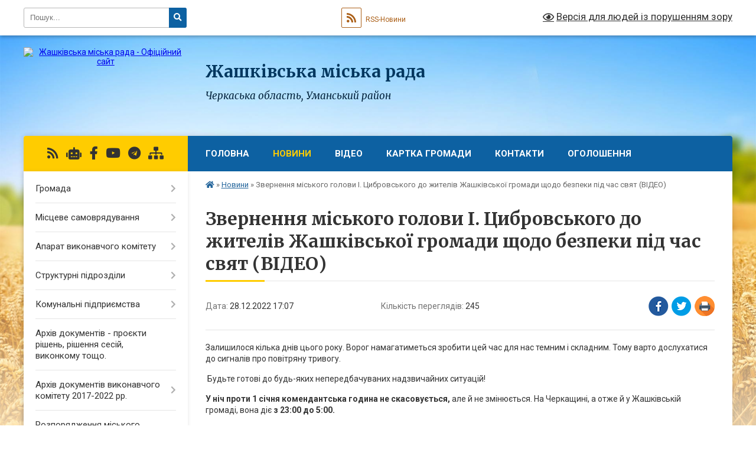

--- FILE ---
content_type: text/html; charset=UTF-8
request_url: https://zhashkivska-gromada.gov.ua/news/1672240208/
body_size: 15873
content:
<!DOCTYPE html>
<html lang="uk">
<head>
	<!--[if IE]><meta http-equiv="X-UA-Compatible" content="IE=edge"><![endif]-->
	<meta charset="utf-8">
	<meta name="viewport" content="width=device-width, initial-scale=1">
	<!--[if IE]><script>
		document.createElement('header');
		document.createElement('nav');
		document.createElement('main');
		document.createElement('section');
		document.createElement('article');
		document.createElement('aside');
		document.createElement('footer');
		document.createElement('figure');
		document.createElement('figcaption');
	</script><![endif]-->
	<title>Звернення міського голови І. Цибровського до жителів Жашківської громади щодо безпеки під час свят (ВІДЕО) | Жашківська громада</title>
	<meta name="description" content="Залишилося кілька днів цього року. Ворог намагатиметься зробити цей час для нас темним і складним. Тому варто дослухатися до сигналів про повітряну тривогу.. .  Будьте готові до будь-яких непередбачуваних надзвичайних ситуацій!. . У ні">
	<meta name="keywords" content="Звернення, міського, голови, І., Цибровського, до, жителів, Жашківської, громади, щодо, безпеки, під, час, свят, (ВІДЕО), |, Жашківська, громада">

	
		<meta property="og:image" content="https://i.ytimg.com/vi/8e94hdSmLvk/mqdefault.jpg">
	<meta property="og:image:width" content="320">
	<meta property="og:image:height" content="180">
			<meta property="og:title" content="Звернення міського голови І. Цибровського до жителів Жашківської громади щодо безпеки під час свят (ВІДЕО)">
			<meta property="og:description" content="Залишилося кілька днів цього року. Ворог намагатиметься зробити цей час для нас темним і складним. Тому варто дослухатися до сигналів про повітряну тривогу.">
			<meta property="og:type" content="article">
	<meta property="og:url" content="https://zhashkivska-gromada.gov.ua/news/1672240208/">
		
		<link rel="apple-touch-icon" sizes="57x57" href="https://gromada.org.ua/apple-icon-57x57.png">
	<link rel="apple-touch-icon" sizes="60x60" href="https://gromada.org.ua/apple-icon-60x60.png">
	<link rel="apple-touch-icon" sizes="72x72" href="https://gromada.org.ua/apple-icon-72x72.png">
	<link rel="apple-touch-icon" sizes="76x76" href="https://gromada.org.ua/apple-icon-76x76.png">
	<link rel="apple-touch-icon" sizes="114x114" href="https://gromada.org.ua/apple-icon-114x114.png">
	<link rel="apple-touch-icon" sizes="120x120" href="https://gromada.org.ua/apple-icon-120x120.png">
	<link rel="apple-touch-icon" sizes="144x144" href="https://gromada.org.ua/apple-icon-144x144.png">
	<link rel="apple-touch-icon" sizes="152x152" href="https://gromada.org.ua/apple-icon-152x152.png">
	<link rel="apple-touch-icon" sizes="180x180" href="https://gromada.org.ua/apple-icon-180x180.png">
	<link rel="icon" type="image/png" sizes="192x192"  href="https://gromada.org.ua/android-icon-192x192.png">
	<link rel="icon" type="image/png" sizes="32x32" href="https://gromada.org.ua/favicon-32x32.png">
	<link rel="icon" type="image/png" sizes="96x96" href="https://gromada.org.ua/favicon-96x96.png">
	<link rel="icon" type="image/png" sizes="16x16" href="https://gromada.org.ua/favicon-16x16.png">
	<link rel="manifest" href="https://gromada.org.ua/manifest.json">
	<meta name="msapplication-TileColor" content="#ffffff">
	<meta name="msapplication-TileImage" content="https://gromada.org.ua/ms-icon-144x144.png">
	<meta name="theme-color" content="#ffffff">
	
	
		<meta name="robots" content="">
	
	<link rel="preconnect" href="https://fonts.googleapis.com">
	<link rel="preconnect" href="https://fonts.gstatic.com" crossorigin>
	<link href="https://fonts.googleapis.com/css?family=Merriweather:400i,700|Roboto:400,400i,700,700i&amp;subset=cyrillic-ext" rel="stylesheet">

    <link rel="preload" href="https://cdnjs.cloudflare.com/ajax/libs/font-awesome/5.9.0/css/all.min.css" as="style">
	<link rel="stylesheet" href="https://cdnjs.cloudflare.com/ajax/libs/font-awesome/5.9.0/css/all.min.css" integrity="sha512-q3eWabyZPc1XTCmF+8/LuE1ozpg5xxn7iO89yfSOd5/oKvyqLngoNGsx8jq92Y8eXJ/IRxQbEC+FGSYxtk2oiw==" crossorigin="anonymous" referrerpolicy="no-referrer" />
	
    <link rel="preload" href="//gromada.org.ua/themes/nature/css/styles_vip.css?v=3.31" as="style">
	<link rel="stylesheet" href="//gromada.org.ua/themes/nature/css/styles_vip.css?v=3.31">
	<link rel="stylesheet" href="//gromada.org.ua/themes/nature/css/17282/theme_vip.css?v=1762825526">
	
		<!--[if lt IE 9]>
	<script src="https://oss.maxcdn.com/html5shiv/3.7.2/html5shiv.min.js"></script>
	<script src="https://oss.maxcdn.com/respond/1.4.2/respond.min.js"></script>
	<![endif]-->
	<!--[if gte IE 9]>
	<style type="text/css">
		.gradient { filter: none; }
	</style>
	<![endif]-->

</head>
<body class="">

	<a href="#top_menu" class="skip-link link" aria-label="Перейти до головного меню (Alt+1)" accesskey="1">Перейти до головного меню (Alt+1)</a>
	<a href="#left_menu" class="skip-link link" aria-label="Перейти до бічного меню (Alt+2)" accesskey="2">Перейти до бічного меню (Alt+2)</a>
    <a href="#main_content" class="skip-link link" aria-label="Перейти до головного вмісту (Alt+3)" accesskey="3">Перейти до текстового вмісту (Alt+3)</a>



		<div id="all_screen">

						<section class="search_menu">
				<div class="wrap">
					<div class="row">
						<div class="grid-25 fl">
							<form action="https://zhashkivska-gromada.gov.ua/search/" class="search">
								<input type="text" name="q" value="" placeholder="Пошук..." aria-label="Введіть пошукову фразу" required>
								<button type="submit" name="search" value="y" aria-label="Натисніть для здійснення пошуку"><i class="fa fa-search"></i></button>
							</form>
							<a id="alt_version_eye" href="#" title="Версія для людей із порушенням зору" onclick="return set_special('ace39d8dfa3a7ec8b80c2f4e3c6df3a1775a1b33');"><i class="far fa-eye"></i></a>
						</div>
						<div class="grid-75">
							<div class="row">
								<div class="grid-25" style="padding-top: 13px;">
									<div id="google_translate_element"></div>
								</div>
								<div class="grid-25" style="padding-top: 13px;">
									<a href="https://gromada.org.ua/rss/17282/" class="rss" title="RSS-стрічка"><span><i class="fa fa-rss"></i></span> RSS-Новини</a>
								</div>
								<div class="grid-50 alt_version_block">

									<div class="alt_version">
										<a href="#" class="set_special_version" onclick="return set_special('ace39d8dfa3a7ec8b80c2f4e3c6df3a1775a1b33');"><i class="far fa-eye"></i> Версія для людей із порушенням зору</a>
									</div>

								</div>
								<div class="clearfix"></div>
							</div>
						</div>
						<div class="clearfix"></div>
					</div>
				</div>
			</section>
			
			<header>
				<div class="wrap">
					<div class="row">

						<div class="grid-25 logo fl">
							<a href="https://zhashkivska-gromada.gov.ua/" id="logo">
								<img src="https://rada.info/upload/users_files/36000377/gerb/ГЕРБ-2.png" alt="Жашківська міська рада - Офіційний сайт">
							</a>
						</div>
						<div class="grid-75 title fr">
							<div class="slogan_1">Жашківська міська рада</div>
							<div class="slogan_2">Черкаська область, Уманський район</div>
						</div>
						<div class="clearfix"></div>

					</div>
				</div>
			</header>

			<div class="wrap">
				<section class="middle_block">

					<div class="row">
						<div class="grid-75 fr">
							<nav class="main_menu" id="top_menu">
								<ul>
																		<li class="">
										<a href="https://zhashkivska-gromada.gov.ua/main/">Головна</a>
																													</li>
																		<li class="active">
										<a href="https://zhashkivska-gromada.gov.ua/news/">Новини</a>
																													</li>
																		<li class="">
										<a href="https://zhashkivska-gromada.gov.ua/video-19-48-59-26-02-2018/">Відео</a>
																													</li>
																		<li class="">
										<a href="https://zhashkivska-gromada.gov.ua/structure/">Картка громади</a>
																													</li>
																		<li class="">
										<a href="https://zhashkivska-gromada.gov.ua/feedback/">Контакти</a>
																													</li>
																		<li class="">
										<a href="https://zhashkivska-gromada.gov.ua/more_news/">Оголошення</a>
																													</li>
																										</ul>

								<button class="menu-button" id="open-button"><i class="fas fa-bars"></i> Меню сайту</button>

							</nav>
							<div class="clearfix"></div>

														<section class="bread_crumbs">
								<div xmlns:v="http://rdf.data-vocabulary.org/#"><a href="https://zhashkivska-gromada.gov.ua/" title="Головна сторінка"><i class="fas fa-home"></i></a> &raquo; <a href="https://zhashkivska-gromada.gov.ua/news/" aria-current="page">Новини</a>  &raquo; <span>Звернення міського голови І. Цибровського до жителів Жашківської громади щодо безпеки під час свят (ВІДЕО)</span></div>
							</section>
							
							<main id="main_content">

																											<h1>Звернення міського голови І. Цибровського до жителів Жашківської громади щодо безпеки під час свят (ВІДЕО)</h1>


<div class="row">
	<div class="grid-30 one_news_date">
		Дата: <span>28.12.2022 17:07</span>
	</div>
	<div class="grid-30 one_news_count">
		Кількість переглядів: <span>245</span>
	</div>
		<div class="grid-30 one_news_socials">
		<button class="social_share" data-type="fb" aria-label="Поширити у Фейсбук"><img src="//gromada.org.ua/themes/nature/img/share/fb.png" alt="Іконака Фейсбук"></button>
		<button class="social_share" data-type="tw" aria-label="Поширити у Твітер"><img src="//gromada.org.ua/themes/nature/img/share/tw.png" alt="Іконка Твітер"></button>
		<button class="print_btn" onclick="window.print();" aria-label="Надрукувати"><img src="//gromada.org.ua/themes/nature/img/share/print.png" alt="Іконка принтеру"></button>
	</div>
		<div class="clearfix"></div>
</div>

<hr>

<p>Залишилося кілька днів цього року. Ворог намагатиметься зробити цей час для нас темним і складним. Тому варто дослухатися до сигналів про повітряну тривогу.</p>

<p>&nbsp;Будьте готові до будь-яких непередбачуваних надзвичайних ситуацій!</p>

<p><strong>У ніч проти 1 січня комендантська година не скасовується,</strong> але й не змінюється. На Черкащині, а отже й у Жашківській громаді, вона діє <strong>з 23:00 до 5:00.</strong></p>

<p>Місто й села <strong>патрулюватимуть працівники поліції, військового комісаріату й тероборонівці. </strong>Майте з собою документи, що посвідчують особу.</p>

<p><strong>Категорично заборонено</strong> продаж і використання <strong>піротехнічних виробів, феєрверків, салютів і петард, </strong>незалежно від класу!&nbsp;⚡️</p>

<p>Не перевантажуйте електромережу!</p>

<p><strong>Будьте свідомими, терпимими один до одного й бережіть себе під час свят!</strong></p>

<p>&nbsp;</p>

<p style="text-align: center;"><strong><iframe allow="accelerometer; autoplay; clipboard-write; encrypted-media; gyroscope; picture-in-picture" allowfullscreen="" frameborder="0" height="315" scrolling="no" src="https://www.youtube.com/embed/8e94hdSmLvk" title="❗Звернення міського голови І. Цибровського до жителів Жашківської громади щодо безпеки під час свят🎄" width="560"></iframe></strong></p>
<div class="clearfix"></div>

<hr>



<p><a href="https://zhashkivska-gromada.gov.ua/news/" class="btn btn-grey">&laquo; повернутися</a></p>																	
							</main>
						</div>
						<div class="grid-25 fl">

							<div class="project_name">
								<a href="https://gromada.org.ua/rss/17282/" rel="nofollow" target="_blank" title="RSS-стрічка новин сайту"><i class="fas fa-rss"></i></a>
																<a href="https://zhashkivska-gromada.gov.ua/feedback/#chat_bot" title="Наша громада в смартфоні"><i class="fas fa-robot"></i></a>
																																<a href="https://www.facebook.com/zhOTG/" rel="nofollow" target="_blank" title="Приєднуйтесь до нас у Facebook"><i class="fab fa-facebook-f"></i></a>								<a href="https://www.youtube.com/c/TRKZhasmin/videos" rel="nofollow" target="_blank" title="Наш Youtube-канал"><i class="fab fa-youtube"></i></a>								<a href="https://t.me/ZhashkivmTG" rel="nofollow" target="_blank" title="Група в Телеграм"><i class="fab fa-telegram"></i></a>								<a href="https://zhashkivska-gromada.gov.ua/sitemap/" title="Мапа сайту"><i class="fas fa-sitemap"></i></a>
							</div>
							<aside class="left_sidebar">
				
								
																<nav class="sidebar_menu" id="left_menu">
									<ul>
																				<li class=" has-sub">
											<a href="https://zhashkivska-gromada.gov.ua/gromada-11-23-22-14-02-2018/">Громада</a>
																						<button onclick="return show_next_level(this);" aria-label="Показати підменю"></button>
																																	<i class="fa fa-chevron-right"></i>
											<ul>
																								<li class="">
													<a href="https://zhashkivska-gromada.gov.ua/otg-11-24-34-14-02-2018/">Загальна інформація про громаду</a>
																																						</li>
																								<li class="">
													<a href="https://zhashkivska-gromada.gov.ua/istorichna-dovidka-11-53-14-14-02-2018/">Історична довідка</a>
																																						</li>
																								<li class="">
													<a href="https://zhashkivska-gromada.gov.ua/simvolika-11-53-35-14-02-2018/">Символіка</a>
																																						</li>
																																			</ul>
																					</li>
																				<li class=" has-sub">
											<a href="https://zhashkivska-gromada.gov.ua/misceve-samovryaduvannya-11-55-15-14-02-2018/">Місцеве самоврядування</a>
																						<button onclick="return show_next_level(this);" aria-label="Показати підменю"></button>
																																	<i class="fa fa-chevron-right"></i>
											<ul>
																								<li class="">
													<a href="https://zhashkivska-gromada.gov.ua/miskij-golova-11-55-31-14-02-2018/">Міський голова</a>
																																						</li>
																								<li class="">
													<a href="https://zhashkivska-gromada.gov.ua/zastupnik-miskogo-golovi-11-59-51-14-02-2018/">Заступник міського голови</a>
																																						</li>
																								<li class="">
													<a href="https://zhashkivska-gromada.gov.ua/sekretar-miskoi-radi-12-00-14-14-02-2018/">Секретар міської ради</a>
																																						</li>
																								<li class=" has-sub">
													<a href="https://zhashkivska-gromada.gov.ua/vo-starost-12-02-07-14-02-2018/">Старости</a>
																										<button onclick="return show_next_level(this);" aria-label="Показати підменю"></button>
																																							<i class="fa fa-chevron-right"></i>
													<ul>
																												<li><a href="https://zhashkivska-gromada.gov.ua/zviti-starost-starostinskih-okrugiv-zhashkivskoi-mtg-za-2021-rik-16-23-43-19-12-2023/">Звіти старост старостинських округів Жашківської МТГ за 2021 рік</a></li>
																												<li><a href="https://zhashkivska-gromada.gov.ua/zviti-starost-starostinskih-okrugiv-zhashkivskoi-mtg-za-2022-rik-08-49-03-20-12-2023/">Звіти старост старостинських округів Жашківської МТГ за 2022 рік</a></li>
																												<li><a href="https://zhashkivska-gromada.gov.ua/zviti-starost-starostinskih-okrugiv-zhashkivskoi-mtg-za-2023-rik-09-52-38-21-03-2025/">Звіти старост старостинських округів Жашківської МТГ за 2023 рік</a></li>
																												<li><a href="https://zhashkivska-gromada.gov.ua/zviti-starost-starostinskih-okrugiv-zhashkivskoi-mtg-za-2024-rik-09-54-04-21-03-2025/">Звіти старост старостинських округів Жашківської МТГ за 2024 рік</a></li>
																																									</ul>
																									</li>
																								<li class=" has-sub">
													<a href="https://zhashkivska-gromada.gov.ua/deputatskij-korpus-12-03-21-14-02-2018/">Депутатський корпус</a>
																										<button onclick="return show_next_level(this);" aria-label="Показати підменю"></button>
																																							<i class="fa fa-chevron-right"></i>
													<ul>
																												<li><a href="https://zhashkivska-gromada.gov.ua/plan-roboti-14-40-15-18-12-2023/">План сесійних засідань і профільних комісій</a></li>
																																									</ul>
																									</li>
																								<li class="">
													<a href="https://zhashkivska-gromada.gov.ua/frakcii-12-04-28-14-02-2018/">Фракції</a>
																																						</li>
																								<li class=" has-sub">
													<a href="https://zhashkivska-gromada.gov.ua/postijni-komisii-12-04-49-14-02-2018/">Постійні комісії</a>
																										<button onclick="return show_next_level(this);" aria-label="Показати підменю"></button>
																																							<i class="fa fa-chevron-right"></i>
													<ul>
																												<li><a href="https://zhashkivska-gromada.gov.ua/poryadki-denni-zasidan-postijnih-komisij-17-18-39-18-09-2024/">Порядки денні засідань постійних комісій</a></li>
																												<li><a href="https://zhashkivska-gromada.gov.ua/protokoli-zasidan-postijnih-komisij-17-19-21-18-09-2024/">Протоколи засідань постійних комісій</a></li>
																																									</ul>
																									</li>
																								<li class="">
													<a href="https://zhashkivska-gromada.gov.ua/vikonavchij-komitet-12-05-14-14-02-2018/">Виконавчий комітет</a>
																																						</li>
																								<li class="">
													<a href="https://zhashkivska-gromada.gov.ua/kerujuchij-spravami-sekretar-vikonavchogo-komitetu-1522217809/">Керуючий справами (секретар) виконавчого комітету</a>
																																						</li>
																								<li class="">
													<a href="https://zhashkivska-gromada.gov.ua/grafik-prijomu-gromadyan-16-22-39-14-02-2018/">Графік прийому громадян</a>
																																						</li>
																																			</ul>
																					</li>
																				<li class=" has-sub">
											<a href="https://zhashkivska-gromada.gov.ua/aparat-vikonavchogo-komitetu-1521726318/">Апарат виконавчого комітету</a>
																						<button onclick="return show_next_level(this);" aria-label="Показати підменю"></button>
																																	<i class="fa fa-chevron-right"></i>
											<ul>
																								<li class="">
													<a href="https://zhashkivska-gromada.gov.ua/viddil-buhgalterskogo-obliku-ta-zvitnosti-1521726816/">Відділ фінансів</a>
																																						</li>
																								<li class="">
													<a href="https://zhashkivska-gromada.gov.ua/viddil-juridichnogo-zabezpechennya-1521727683/">Відділ юридичного забезпечення</a>
																																						</li>
																								<li class="">
													<a href="https://zhashkivska-gromada.gov.ua/viddil-budivelnoarhitekturnogo-kontrolju-ta-zemelnih-vidnosin-1521727763/">Відділ земельних ресурсів</a>
																																						</li>
																								<li class="">
													<a href="https://zhashkivska-gromada.gov.ua/viddil-derzhavnoi-reestracii-1521727796/">ЦНАП</a>
																																						</li>
																								<li class="">
													<a href="https://zhashkivska-gromada.gov.ua/sektor-informacijnoi-politiki-10-38-38-15-01-2021/">Відділ інформаційної політики</a>
																																						</li>
																								<li class="">
													<a href="https://zhashkivska-gromada.gov.ua/prijmalnya-miskoi-radi-09-55-53-05-07-2022/">Приймальня міської ради</a>
																																						</li>
																								<li class="">
													<a href="https://zhashkivska-gromada.gov.ua/pravila-vnutrishnogo-trudovogo-rozporyadku-09-41-09-20-12-2023/">Правила внутрішнього трудового розпорядку</a>
																																						</li>
																								<li class="">
													<a href="https://zhashkivska-gromada.gov.ua/zagalnij-viddil-10-44-04-21-01-2025/">Загальний відділ</a>
																																						</li>
																																			</ul>
																					</li>
																				<li class=" has-sub">
											<a href="https://zhashkivska-gromada.gov.ua/strukturni-pidrozdili-15-03-41-26-02-2018/">Структурні підрозділи</a>
																						<button onclick="return show_next_level(this);" aria-label="Показати підменю"></button>
																																	<i class="fa fa-chevron-right"></i>
											<ul>
																								<li class="">
													<a href="https://zhashkivska-gromada.gov.ua/viddil-osviti-15-03-59-26-02-2018/">Відділ освіти</a>
																																						</li>
																								<li class=" has-sub">
													<a href="https://zhashkivska-gromada.gov.ua/viddil-kulturi-ta-sportu-15-04-21-26-02-2018/">Відділ культури, молодіжної політики, спорту та туризму</a>
																										<button onclick="return show_next_level(this);" aria-label="Показати підменю"></button>
																																							<i class="fa fa-chevron-right"></i>
													<ul>
																												<li><a href="https://zhashkivska-gromada.gov.ua/mistecka-shkola-10-51-16-15-01-2021/">Мистецька школа</a></li>
																												<li><a href="https://zhashkivska-gromada.gov.ua/kz-zhashkivska-centralizovana-bibliotechna-sistema-12-40-28-18-08-2021/">КЗ "Жашківська централізована бібліотечна система"</a></li>
																												<li><a href="https://zhashkivska-gromada.gov.ua/kz-zhashkivskij-istorichnij-muzej-12-41-03-18-08-2021/">КЗ "Жашківський історичний музей"</a></li>
																												<li><a href="https://zhashkivska-gromada.gov.ua/kz-zhashkivskij-miskij-budinok-kulturi-08-15-27-18-05-2021/">КЗ "Жашківський міський будинок культури"</a></li>
																																									</ul>
																									</li>
																								<li class="">
													<a href="https://zhashkivska-gromada.gov.ua/finansove-upravlinnya-10-29-24-15-01-2021/">Фінансове управління</a>
																																						</li>
																								<li class=" has-sub">
													<a href="https://zhashkivska-gromada.gov.ua/viddil-ekonomichnogo-rozvitku-10-59-36-15-01-2021/">Відділ економічного розвитку</a>
																										<button onclick="return show_next_level(this);" aria-label="Показати підменю"></button>
																																							<i class="fa fa-chevron-right"></i>
													<ul>
																												<li><a href="https://zhashkivska-gromada.gov.ua/sektor-z-pitan-civilnogo-zahistu-mobilizacijnoi-ta-oboronnoi-roboti-viddilu-ekonomichnogo-rozvitku-mistobuduvannya-arhitekturi-zhitlovokomun-09-28-08-20-09-2025/">Сектор з питань цивільного захисту, мобілізаційної та оборонної роботи відділу економічного розвитку, містобудування, архітектури, житлово-комунального господарства, цивільного захисту та екології Жашківської міської ради</a></li>
																																									</ul>
																									</li>
																								<li class="">
													<a href="https://zhashkivska-gromada.gov.ua/sluzhba-u-spravah-ditej-15-36-54-16-04-2021/">Служба у справах дітей</a>
																																						</li>
																								<li class=" has-sub">
													<a href="https://zhashkivska-gromada.gov.ua/viddil-socialnogo-zahistu-naselennya-ta-ohoroni-zdorovya-15-50-10-16-04-2021/">Відділ соціального захисту населення та охорони здоров'я</a>
																										<button onclick="return show_next_level(this);" aria-label="Показати підменю"></button>
																																							<i class="fa fa-chevron-right"></i>
													<ul>
																												<li><a href="https://zhashkivska-gromada.gov.ua/sektor-veteranskoi-politiki-viddilu-socialnogo-zahistu-naselennya-ta-ohoroni-zdorovya-zhashkivskoi-miskoi-radi-11-23-55-15-01-2025/">Сектор з питань ветеранської політики відділу соціального захисту населення та охорони здоров'я Жашківської міської ради</a></li>
																																									</ul>
																									</li>
																																			</ul>
																					</li>
																				<li class=" has-sub">
											<a href="https://zhashkivska-gromada.gov.ua/komunalni-pidpriemstva-15-06-05-26-02-2018/">Комунальні підприємства</a>
																						<button onclick="return show_next_level(this);" aria-label="Показати підменю"></button>
																																	<i class="fa fa-chevron-right"></i>
											<ul>
																								<li class="">
													<a href="https://zhashkivska-gromada.gov.ua/vuzhkg-15-06-21-26-02-2018/">ВУЖКГ</a>
																																						</li>
																								<li class="">
													<a href="https://zhashkivska-gromada.gov.ua/ptm-15-06-40-26-02-2018/">ПТМ</a>
																																						</li>
																								<li class="">
													<a href="https://zhashkivska-gromada.gov.ua/stadion-imeni-juriya-gagarina-14-29-05-23-09-2019/">«Стадіон Центральний»</a>
																																						</li>
																								<li class="">
													<a href="https://zhashkivska-gromada.gov.ua/komunalna-arhivna-ustanova-mista-zhashkiv-1528795573/">Комунальна  архівна  установа  міста  Жашків</a>
																																						</li>
																								<li class="">
													<a href="https://zhashkivska-gromada.gov.ua/centr-socsluzhb-12-43-20-18-01-2021/">Центр надання соцпослуг</a>
																																						</li>
																								<li class="">
													<a href="https://zhashkivska-gromada.gov.ua/centr-pervinnoi-medikosanitarnoi-dopomogi-12-44-29-18-01-2021/">Центр первинної медико-санітарної допомоги</a>
																																						</li>
																								<li class="">
													<a href="https://zhashkivska-gromada.gov.ua/zhashkivska-bagatoprofilna-likarnya-12-45-29-18-01-2021/">Жашківська багатопрофільна лікарня</a>
																																						</li>
																																			</ul>
																					</li>
																				<li class="">
											<a href="https://zhashkivska-gromada.gov.ua/docs/">Архів документів - проєкти рішень, рішення сесій, виконкому тощо.</a>
																																</li>
																				<li class=" has-sub">
											<a href="https://zhashkivska-gromada.gov.ua/arhiv-dokumentiv-vikonavchogo-komitetu-20172018rr-20-15-51-19-03-2018/">Архів документів виконавчого комітету 2017-2022 рр.</a>
																						<button onclick="return show_next_level(this);" aria-label="Показати підменю"></button>
																																	<i class="fa fa-chevron-right"></i>
											<ul>
																								<li class="">
													<a href="https://zhashkivska-gromada.gov.ua/rishennya-1523019958/">Рішення 2017-2022 рр.</a>
																																						</li>
																								<li class="">
													<a href="https://zhashkivska-gromada.gov.ua/proekti-rishen-08-27-57-06-10-2021/">Проєкти рішень</a>
																																						</li>
																																			</ul>
																					</li>
																				<li class="">
											<a href="https://zhashkivska-gromada.gov.ua/rozporyadzhennya-miskogo-golovi-1534493184/">Розпорядження міського голови</a>
																																</li>
																				<li class=" has-sub">
											<a href="https://zhashkivska-gromada.gov.ua/regulyatorni-akti-1524761748/">Регуляторна діяльність</a>
																						<button onclick="return show_next_level(this);" aria-label="Показати підменю"></button>
																																	<i class="fa fa-chevron-right"></i>
											<ul>
																								<li class="">
													<a href="https://zhashkivska-gromada.gov.ua/normativnopravova-baza-1527573371/">Нормативно-правова база</a>
																																						</li>
																								<li class="">
													<a href="https://zhashkivska-gromada.gov.ua/planuvannya-diyalnosti-1527573396/">Планування діяльності</a>
																																						</li>
																								<li class="">
													<a href="https://zhashkivska-gromada.gov.ua/opriljudnennya-proektiv-regulyatornih-aktiv-ta-analizu-regulyatornogo-vplivu-1527573421/">Оприлюднення проектів регуляторних актів та аналізу регуляторного впливу</a>
																																						</li>
																								<li class="">
													<a href="https://zhashkivska-gromada.gov.ua/dijuchi-regulyatorni-akti-1527573442/">Діючі регуляторні акти на 2024 рр</a>
																																						</li>
																								<li class="">
													<a href="https://zhashkivska-gromada.gov.ua/vidstezhennya-rezultativnosti-regulyatornih-aktiv-1527573464/">Відстеження результативності регуляторних актів</a>
																																						</li>
																								<li class="">
													<a href="https://zhashkivska-gromada.gov.ua/informaciya-pro-zdijsnennya-regulyatornoi-diyalnosti-1527573494/">Інформація про здійснення регуляторної діяльності</a>
																																						</li>
																								<li class="">
													<a href="https://zhashkivska-gromada.gov.ua/vidpovidalni-osobi-za-zdijsnennya-regulyatornoi-diyalnosti-1527573531/">Відповідальні особи за здійснення регуляторної діяльності</a>
																																						</li>
																																			</ul>
																					</li>
																				<li class="">
											<a href="https://zhashkivska-gromada.gov.ua/cilovi-programi-na-2018-20-20-29-19-03-2018/">Цільові програми</a>
																																</li>
																				<li class=" has-sub">
											<a href="https://zhashkivska-gromada.gov.ua/ochischennya-vladi-15-11-25-26-02-2018/">Очищення влади</a>
																						<button onclick="return show_next_level(this);" aria-label="Показати підменю"></button>
																																	<i class="fa fa-chevron-right"></i>
											<ul>
																								<li class="">
													<a href="https://zhashkivska-gromada.gov.ua/perevirki-12-23-03-21-03-2018/">Перевірки</a>
																																						</li>
																								<li class="">
													<a href="https://zhashkivska-gromada.gov.ua/rezultati-perevirki-12-25-20-21-03-2018/">Результати перевірки</a>
																																						</li>
																																			</ul>
																					</li>
																				<li class="">
											<a href="https://zhashkivska-gromada.gov.ua/informaciya-15-00-56-26-02-2018/">Актуальна інформація</a>
																																</li>
																				<li class="">
											<a href="https://zhashkivska-gromada.gov.ua/vakansii-10-43-14-21-03-2018/">Вакансії</a>
																																</li>
																				<li class=" has-sub">
											<a href="https://zhashkivska-gromada.gov.ua/derzhavni-zakupivli-15-11-45-26-02-2018/">Державні закупівлі</a>
																						<button onclick="return show_next_level(this);" aria-label="Показати підменю"></button>
																																	<i class="fa fa-chevron-right"></i>
											<ul>
																								<li class="">
													<a href="https://zhashkivska-gromada.gov.ua/obgruntuvannya-14-32-21-22-01-2021/">виконавчий комітет Жашківської міської ради</a>
																																						</li>
																								<li class="">
													<a href="https://zhashkivska-gromada.gov.ua/viddil-kulturi-molodizhnoi-politiki-sportu-ta-turizmu-zhashkivskoi-miskoi-radi-16-35-23-11-01-2024/">Відділ культури, молодіжної політики, спорту та туризму Жашківської міської ради</a>
																																						</li>
																								<li class="">
													<a href="https://zhashkivska-gromada.gov.ua/zhashkivske-pidpriemstvo-teplovih-merezh-16-38-12-11-01-2024/">Жашківське підприємство теплових мереж</a>
																																						</li>
																								<li class="">
													<a href="https://zhashkivska-gromada.gov.ua/kz-centr-nadannya-socialnih-poslug-zhashkivskoi-miskoi-radi-16-41-56-11-01-2024/">КЗ "Центр надання соціальних послуг" Жашківської міської ради</a>
																																						</li>
																								<li class="">
													<a href="https://zhashkivska-gromada.gov.ua/knp-zhashkivska-bagatoprofilna-likarnya-zhashkivskoi-miskoi-radi-16-43-30-11-01-2024/">КНП "Жашківська багатопрофільна лікарня Жашківської міської ради"</a>
																																						</li>
																								<li class="">
													<a href="https://zhashkivska-gromada.gov.ua/knp-centr-pervinnoi-medikosanitarnoi-dopomogi-zhashkivskoi-miskoi-radi-16-50-18-11-01-2024/">КНП "Центр первинної медико-санітарної допомоги" Жашківської міської ради</a>
																																						</li>
																																			</ul>
																					</li>
																				<li class="">
											<a href="https://zhashkivska-gromada.gov.ua/dostupnist-dlya-mmgn-08-29-59-30-07-2019/">Доступність для ММГН</a>
																																</li>
																				<li class="">
											<a href="https://zhashkivska-gromada.gov.ua/povidomna-reestraciya-kolektivnih-dogovoriv-11-24-17-29-12-2018/">Повідомна реєстрація колективних договорів</a>
																																</li>
																				<li class="">
											<a href="https://zhashkivska-gromada.gov.ua/statut-zhashkivskoi-miskoi-otg-10-15-07-28-01-2019/">Статут Жашківської міської ОТГ</a>
																																</li>
																				<li class="">
											<a href="https://zhashkivska-gromada.gov.ua/strategichnij-plan-rozvitku-12-56-15-30-01-2020/">Стратегічний план розвитку</a>
																																</li>
																				<li class="">
											<a href="https://zhashkivska-gromada.gov.ua/deputatam-14-26-42-28-01-2019/">ДЕПУТАТАМ</a>
																																</li>
																				<li class="">
											<a href="https://zhashkivska-gromada.gov.ua/publichna-informaciya-11-08-18-12-07-2019/">Набори даних</a>
																																</li>
																				<li class=" has-sub">
											<a href="https://zhashkivska-gromada.gov.ua/orenda-14-45-28-29-04-2021/">Комунальне майно</a>
																						<button onclick="return show_next_level(this);" aria-label="Показати підменю"></button>
																																	<i class="fa fa-chevron-right"></i>
											<ul>
																								<li class="">
													<a href="https://zhashkivska-gromada.gov.ua/orenda-komunalnogo-majna-16-20-19-17-06-2021/">Оренда комунального майна</a>
																																						</li>
																								<li class="">
													<a href="https://zhashkivska-gromada.gov.ua/bezhazyajne-neruhome-majno-10-58-22-26-12-2022/">Безхазяйне нерухоме майно</a>
																																						</li>
																								<li class=" has-sub">
													<a href="https://zhashkivska-gromada.gov.ua/privatizaciya-11-46-04-16-03-2023/">Приватизація</a>
																										<button onclick="return show_next_level(this);" aria-label="Показати підменю"></button>
																																							<i class="fa fa-chevron-right"></i>
													<ul>
																												<li><a href="https://zhashkivska-gromada.gov.ua/perelik-obektiv-privatizacii-11-47-23-16-03-2023/">Перелік об'єктів приватизації</a></li>
																												<li><a href="https://zhashkivska-gromada.gov.ua/informacijni-povidomlennya-11-48-01-16-03-2023/">Інформаційні повідомлення</a></li>
																																									</ul>
																									</li>
																								<li class="">
													<a href="https://zhashkivska-gromada.gov.ua/aukcioni-ogoloshennya-16-31-31-13-03-2023/">Аукціони, оголошення</a>
																																						</li>
																								<li class=" has-sub">
													<a href="https://zhashkivska-gromada.gov.ua/neruhome-majno-16-17-28-16-01-2024/">Нерухоме майно</a>
																										<button onclick="return show_next_level(this);" aria-label="Показати підменю"></button>
																																							<i class="fa fa-chevron-right"></i>
													<ul>
																												<li><a href="https://zhashkivska-gromada.gov.ua/perelik-gromadskih-vbiraln-16-19-43-16-01-2024/">Перелік громадських вбиральнь</a></li>
																																									</ul>
																									</li>
																																			</ul>
																					</li>
																				<li class="">
											<a href="https://zhashkivska-gromada.gov.ua/tarifi-na-poslugi-12-21-22-24-01-2022/">Тарифи на послуги</a>
																																</li>
																				<li class=" has-sub">
											<a href="https://zhashkivska-gromada.gov.ua/ekonomichna-diyalnist-16-29-38-25-03-2019/">Економічна діяльність</a>
																						<button onclick="return show_next_level(this);" aria-label="Показати підменю"></button>
																																	<i class="fa fa-chevron-right"></i>
											<ul>
																								<li class="">
													<a href="https://zhashkivska-gromada.gov.ua/pasporti-bjudzhetnih-program-10-24-10-17-04-2019/">Паспорти бюджетних програм</a>
																																						</li>
																								<li class="">
													<a href="https://zhashkivska-gromada.gov.ua/zviti-pro-vikonannya-pasportiv-bjudzhetnih-program-08-56-38-16-04-2019/">Звіти про виконання паспортів бюджетних програм</a>
																																						</li>
																								<li class="">
													<a href="https://zhashkivska-gromada.gov.ua/perelik-podatkovih-agentiv-turistichnogo-zboru-16-30-23-25-03-2019/">Перелік податкових агентів туристичного збору</a>
																																						</li>
																								<li class="">
													<a href="https://zhashkivska-gromada.gov.ua/podatki-i-zbori-16-30-46-25-03-2019/">Податки і збори</a>
																																						</li>
																								<li class="">
													<a href="https://zhashkivska-gromada.gov.ua/bjudzhetni-zapiti-11-02-08-16-01-2020/">Бюджетні запити</a>
																																						</li>
																								<li class="">
													<a href="https://zhashkivska-gromada.gov.ua/pro-vikonannya-bjudzhetu-16-21-46-05-02-2021/">Про виконання бюджету</a>
																																						</li>
																								<li class="">
													<a href="https://zhashkivska-gromada.gov.ua/cili-derzhavnoi-politiki-09-28-19-13-05-2021/">Цілі державної політики</a>
																																						</li>
																								<li class="">
													<a href="https://zhashkivska-gromada.gov.ua/ocinka-efektivnosti-bjudzhetnih-program-09-28-58-13-05-2021/">Оцінка ефективності бюджетних програм</a>
																																						</li>
																																			</ul>
																					</li>
																				<li class=" has-sub">
											<a href="https://zhashkivska-gromada.gov.ua/zapobigannya-korupcii-09-16-22-06-08-2020/">Запобігання корупції</a>
																						<button onclick="return show_next_level(this);" aria-label="Показати підменю"></button>
																																	<i class="fa fa-chevron-right"></i>
											<ul>
																								<li class="">
													<a href="https://zhashkivska-gromada.gov.ua/normativnopravovi-akti-z-pitan-zapobigannya-i-protidii-korupcii-09-20-38-06-08-2020/">Нормативно-правові акти з питань запобігання і протидії корупції</a>
																																						</li>
																								<li class="">
													<a href="https://zhashkivska-gromada.gov.ua/telefon-upovnovazhenoi-osobi-09-24-35-06-08-2020/">Телефон уповноваженої особи</a>
																																						</li>
																								<li class="">
													<a href="https://zhashkivska-gromada.gov.ua/ochischennya-vladi-09-27-01-06-08-2020/">Очищення влади</a>
																																						</li>
																																			</ul>
																					</li>
																				<li class="">
											<a href="https://zhashkivska-gromada.gov.ua/orenda-j-podatki-10-03-05-01-11-2021/">Оренда й податки</a>
																																</li>
																				<li class="">
											<a href="https://zhashkivska-gromada.gov.ua/karantin-u-zhashkivskij-gromadi-10-04-40-05-05-2021/">КАРАНТИН у Жашківській громаді</a>
																																</li>
																				<li class="">
											<a href="https://zhashkivska-gromada.gov.ua/derzhavna-sluzhba-zajnyatosti-14-06-59-20-12-2019/">Державна служба зайнятості</a>
																																</li>
																				<li class="">
											<a href="https://zhashkivska-gromada.gov.ua/bezoplatna-pravova-dopomoga-09-59-31-14-02-2020/">Безоплатна правова допомога</a>
																																</li>
																				<li class="">
											<a href="https://zhashkivska-gromada.gov.ua/fond-socialnogo-strahuvannya-10-08-57-15-04-2021/">Фонд соціального страхування</a>
																																</li>
																				<li class="">
											<a href="https://zhashkivska-gromada.gov.ua/turizm-u-gromadi-11-48-25-30-11-2021/">Туризм у громаді</a>
																																</li>
																				<li class="">
											<a href="https://zhashkivska-gromada.gov.ua/more_news2/">Привітання</a>
																																</li>
																				<li class=" has-sub">
											<a href="https://zhashkivska-gromada.gov.ua/dostup-do-publichnoi-informacii-08-02-29-19-12-2023/">Доступ до публічної інформації</a>
																						<button onclick="return show_next_level(this);" aria-label="Показати підменю"></button>
																																	<i class="fa fa-chevron-right"></i>
											<ul>
																								<li class="">
													<a href="https://zhashkivska-gromada.gov.ua/zviti-pro-stan-rozglyadu-zapitiv-na-publichnu-informaciju-09-01-15-11-01-2024/">Звіти про стан розгляду запитів на публічну інформацію</a>
																																						</li>
																																			</ul>
																					</li>
																				<li class="">
											<a href="https://zhashkivska-gromada.gov.ua/bezbar’ernist-08-47-39-03-07-2023/">БЕЗБАР’ЄРНІСТЬ</a>
																																</li>
																				<li class="">
											<a href="https://zhashkivska-gromada.gov.ua/oficerryatuvalnik-gromadi-15-02-17-14-10-2025/">ОФІЦЕР-РЯТУВАЛЬНИК ГРОМАДИ</a>
																																</li>
																				<li class=" has-sub">
											<a href="https://zhashkivska-gromada.gov.ua/zvernennya-gromadyan-12-33-06-31-03-2025/">Звернення громадян</a>
																						<button onclick="return show_next_level(this);" aria-label="Показати підменю"></button>
																																	<i class="fa fa-chevron-right"></i>
											<ul>
																								<li class="">
													<a href="https://zhashkivska-gromada.gov.ua/normativnopravovi-akti-12-36-25-31-03-2025/">Нормативно-правові акти</a>
																																						</li>
																								<li class="">
													<a href="https://zhashkivska-gromada.gov.ua/informaciya-schodo-stanu-opracjuvannya-zvernen-12-37-34-31-03-2025/">Інформація щодо стану опрацювання звернень</a>
																																						</li>
																																			</ul>
																					</li>
																				<li class="">
											<a href="https://zhashkivska-gromada.gov.ua/dlya-veteraniv-16-52-23-16-01-2024/">ДЛЯ ВЕТЕРАНІВ</a>
																																</li>
																				<li class="">
											<a href="https://zhashkivska-gromada.gov.ua/gvardiya-nastupu-10-15-32-15-02-2023/">ГВАРДІЯ НАСТУПУ</a>
																																</li>
																													</ul>
								</nav>

																
																	<div class="petition_block">
	
	<div class="petition_title">Особистий кабінет користувача</div>

		<div class="alert alert-warning">
		Ви не авторизовані. Для того, щоб мати змогу створювати або пітримувати петиції, взяти участь в громадських обговореннях, голосувати за бюджетні проекти,<br>
		<a href="#auth_petition" class="open-popup add_petition btn btn-yellow btn-small btn-block" style="margin-top: 10px;"><i class="fa fa-user"></i> авторизуйтесь</a>
	</div>
		
			<div class="petition_title">Система петицій</div>
		
					<div class="none_petition">Немає петицій, за які можна голосувати</div>
							<p style="margin-bottom: 10px;"><a href="https://zhashkivska-gromada.gov.ua/all_petitions/" class="btn btn-grey btn-small btn-block"><i class="fas fa-clipboard-list"></i> Всі петиції (7)</a></p>
				
		
			<div class="petition_title">Бюджет участі</div>
		<div class="alert alert-info">
							<p>Голосування завершено. Визначення проектів-переможців</p>
				<p style="margin-top: 10px;"><a href="https://zhashkivska-gromada.gov.ua/budgets/" class="btn btn-grey btn-small btn-block"><i class="fas fa-info-circle"></i> Переглянути проекти</a></p>
					</div>
	
</div>
								
								
																	<div class="appeals_block">

	
				<div class="appeals_title">Посадові особи</div>

				<div class="one_sidebar_person">
			<div class="row">
				<div class="grid-30">
					<div class="img"><a href="https://zhashkivska-gromada.gov.ua/persons/475/"><img src="https://rada.info/upload/users_files/36000377/deputats/800700ba6c9a4fa07a13447031a52fd1_1.jpg" alt="Король Марія Зіновіївна - Керуючий справами (секретар) виконавчого комітету"></a></div>
				</div>
				<div class="grid-70">
					<div class="title">
						<strong>Король Марія Зіновіївна</strong><br>
						<small>Керуючий справами (секретар) виконавчого комітету</small>
					</div>
					<a href="#add_appeal" data-id="475" class="open-popup add_appeal"><i class="fab fa-telegram-plane"></i> Написати звернення</a>
				</div>
				<div class="clearfix"></div>
			</div>
					</div>
		
						
				<div class="alert alert-info">
			<a href="#auth_person" class="alert-link open-popup"><i class="fas fa-unlock-alt"></i> Кабінет посадової особи</a>
		</div>
			
	
</div>								
								
																<div id="banner_block">

									<p style="text-align:center"><a rel="nofollow" href="https://zhashkivska-gromada.gov.ua/oficerryatuvalnik-gromadi-15-02-17-14-10-2025/"><img alt="Фото без опису" src="https://rada.info/upload/users_files/36000377/60317dfddb65177814397e267beb2549.jpg" style="width: 800px; height: 268px;" /></a></p>

<p style="text-align:center"><a rel="nofollow" href="https://zhashkivska-gromada.gov.ua/sektor-veteranskoi-politiki-viddilu-socialnogo-zahistu-naselennya-ta-ohoroni-zdorovya-zhashkivskoi-miskoi-radi-11-23-55-15-01-2025/"><img alt="Фото без опису" src="https://rada.info/upload/users_files/36000377/7322b7e48746e7bc2789acbe4466ea0e.jpg" style="width: 800px; height: 489px;" /></a></p>

<p style="text-align:center"><a rel="nofollow" href="https://zhashkivska-gromada.gov.ua/dlya-veteraniv-16-52-23-16-01-2024/"><img alt="Фото без опису" src="https://rada.info/upload/users_files/36000377/ff6d43c694682ae7056099fb347591dc.jpg" style="width: 800px; height: 293px;" /></a></p>

<p style="text-align:center">&nbsp;</p>

<p style="text-align:center"><a rel="nofollow" href="https://ukrveteran.ck.gov.ua/"><img alt="Фото без опису" src="https://rada.info/upload/users_files/36000377/9cdd94a7ad1c256487aad5749ed2887d.png" style="width: 1000px; height: 262px;" /></a></p>

<p style="text-align:center"><a rel="nofollow" href="https://zhashkivska-gromada.gov.ua/more_news2/"><img alt="Фото без опису" src="https://rada.info/upload/users_files/36000377/786ac6d646cfa42f96648231dcdb2d1a.jpg" style="width: 800px; height: 302px;" /></a><a rel="nofollow" href="https://zhashkivska-gromada.gov.ua/viddil-derzhavnoi-reestracii-1521727796/"><img alt="Фото без опису" src="https://rada.info/upload/users_files/36000377/3d380c85dd5ef45765396108af1e8051.jpg" style="width: 900px; height: 331px;" /></a><a rel="nofollow" href="https://zhashkivska-gromada.gov.ua/karantin-u-zhashkivskij-gromadi-10-04-40-05-05-2021/"><img alt="Фото без опису" src="https://rada.info/upload/users_files/36000377/172adc98688df414d7d2b80d86ac8dbc.jpg" style="width: 800px; height: 302px;" /></a></p>

<p style="text-align:center"><a rel="nofollow" href="https://zhashkivska-gromada.gov.ua/orenda-j-podatki-10-03-05-01-11-2021/"><img alt="Фото без опису" src="https://rada.info/upload/users_files/36000377/28ce3c633a84e76782f8f318fd113c56.jpg" style="width: 800px; height: 294px;" /></a></p>

<p style="text-align:center"><a rel="nofollow" href="https://zhashkivska-gromada.gov.ua/orenda-j-podatki-10-03-05-01-11-2021/"><img alt="Фото без опису" src="https://rada.info/upload/users_files/36000377/25d3bcd7f5f3dc17a65d2329cc49df06.jpg" style="width: 800px; height: 293px;" /></a><a rel="nofollow" href="https://zhashkivska-gromada.gov.ua/turizm-u-gromadi-11-48-25-30-11-2021/"><img alt="Фото без опису" src="https://rada.info/upload/users_files/36000377/0d1ff41fea89142e8c4aa4759a9c5587.jpg" style="width: 800px; height: 286px;" /></a><a rel="nofollow" href="https://zhashkivska-gromada.gov.ua/vuzhkg-15-06-21-26-02-2018/"><img alt="Фото без опису" src="https://rada.info/upload/users_files/36000377/0b37bd19c5224e3a8711d260a94967af.jpg" style="width: 800px; height: 302px;" /></a></p>

<p style="text-align:center"><a rel="nofollow" href="https://zhashkiv-osvita.gov.ua/"><img alt="Фото без опису" src="https://rada.info/upload/users_files/36000377/8e244f1b75f6b9cf1a393451a33c2347.jpg" style="width: 800px; height: 302px;" /></a></p>

<p style="text-align:center"><a rel="nofollow" href="https://zh.crl.net.ua/grafik-pryjomu-likariv-2/"><img alt="Фото без опису" src="https://rada.info/upload/users_files/36000377/169a4ad92a6a5d2761f115ea856eee92.jpg" style="width: 900px; height: 322px;" /></a></p>

<p style="text-align:center"><a rel="nofollow" href="https://zh.pmsd.org.ua/"><img alt="Фото без опису" src="https://rada.info/upload/users_files/36000377/bc11460aff42371a16d7a5e939f471de.jpg" style="width: 900px; height: 322px;" /></a></p>

<p style="text-align:center"><a rel="nofollow" href="https://www.facebook.com/zhOTG"><img alt="Фото без опису" src="https://rada.info/upload/users_files/36000377/7d03c5f25c04b28b13ee9bc102c68945.jpg" style="width: 800px; height: 302px;" /></a></p>

<p style="text-align:center"><a rel="nofollow" href="https://www.youtube.com/c/TRKZhasmin/videos"><img alt="Фото без опису" src="https://rada.info/upload/users_files/36000377/756f8d6f236975b114e3a2dba220b00e.jpg" style="width: 800px; height: 302px;" /></a></p>

<p style="text-align:center"><a rel="nofollow" href="https://center.diia.gov.ua/"><img alt="Фото без опису" src="https://rada.info/upload/users_files/36000377/2ee926f2fb9a5d4764dd5a5750599f93.jpg" style="width: 800px; height: 302px;" /></a></p>

<p style="text-align:center"><a rel="nofollow" href="https://guide.diia.gov.ua/"><img alt="Фото без опису" src="https://rada.info/upload/users_files/36000377/ec6496ca52596f6c5dcd49ca17d242cf.jpg" style="width: 800px; height: 302px;" /></a></p>

<p style="text-align:center"><a rel="nofollow" href="https://www.auc.org.ua/"><img alt="Фото без опису" src="https://rada.info/upload/users_files/36000377/a0c8ab0bcba943e21eabee1ccd68d1e6.jpg" style="height:138px; width:365px" /></a></p>

<p style="text-align:center"><a rel="nofollow" href="https://atu.net.ua/"><img alt="Фото без опису" src="https://rada.info/upload/users_files/36000377/c30ff77d3c090fa55e4393bdb3ccbb4c.png" style="width: 690px; height: 151px;" /></a></p>

<p style="text-align:center"><a rel="nofollow" href="//www.president.gov.ua/"><img alt="ПРЕЗИДЕНТ УКРАЇНИ" src="//gromada.info/upload/images/banner_prezident_262.png" style="height:63px; margin-bottom:2px; width:262px" /></a></p>

<p style="text-align:center"><a rel="nofollow" href="https://chk.dcz.gov.ua/"><img alt="Фото без опису" src="https://rada.info/upload/users_files/36000377/b2893c5221125890e1bf9c534d8c35a2.jpg" style="width: 800px; height: 302px;" /></a></p>

<p style="text-align:center"><a rel="nofollow" href="https://zhashkivska-gromada.gov.ua/derzhavna-sluzhba-zajnyatosti-14-06-59-20-12-2019/"><img alt="Фото без опису" src="https://rada.info/upload/users_files/36000377/f357b7b4b6aa4225d504e64a7ff561bb.jpg" style="width: 800px; height: 302px;" /></a></p>

<p style="text-align:center"><a rel="nofollow" href="https://www.facebook.com/df.ck.gov.ua"><img alt="Фото без опису" src="https://rada.info/upload/users_files/36000377/751b6d641bdcb0a9c8b4d626759f6f99.jpg" style="width: 800px; height: 302px;" /></a></p>

<p style="text-align:center"><a rel="nofollow" href="https://zhashkivska-gromada.gov.ua/bezoplatna-pravova-dopomoga-09-59-31-14-02-2020/"><img alt="Фото без опису" src="https://rada.info/upload/users_files/36000377/b456565744f6654c947245887e64d71d.jpg" style="width: 690px; height: 151px;" /></a></p>

<p style="text-align:center"><a rel="nofollow" href="https://zhashkivska-gromada.gov.ua/fond-socialnogo-strahuvannya-10-08-57-15-04-2021/"><img alt="Фото без опису" src="https://rada.info/upload/users_files/36000377/cbf729e42bb890d4b87138d9dec682c8.jpg" style="width: 800px; height: 302px;" /></a></p>
									<div class="clearfix"></div>

									
									<div class="clearfix"></div>

								</div>
								
							</aside>
						</div>
						<div class="clearfix"></div>
					</div>

					
				</section>

			</div>

			<section class="footer_block">
				<div class="mountains">
				<div class="wrap">
					<div class="other_projects">
						<a href="https://gromada.org.ua/" target="_blank" rel="nofollow"><img src="https://rada.info/upload/footer_banner/b_gromada_new.png" alt="Веб-сайти для громад України - GROMADA.ORG.UA"></a>
						<a href="https://rda.org.ua/" target="_blank" rel="nofollow"><img src="https://rada.info/upload/footer_banner/b_rda_new.png" alt="Веб-сайти для районних державних адміністрацій України - RDA.ORG.UA"></a>
						<a href="https://rayrada.org.ua/" target="_blank" rel="nofollow"><img src="https://rada.info/upload/footer_banner/b_rayrada_new.png" alt="Веб-сайти для районних рад України - RAYRADA.ORG.UA"></a>
						<a href="https://osv.org.ua/" target="_blank" rel="nofollow"><img src="https://rada.info/upload/footer_banner/b_osvita_new.png?v=1" alt="Веб-сайти для відділів освіти та освітніх закладів - OSV.ORG.UA"></a>
						<a href="https://gromada.online/" target="_blank" rel="nofollow"><img src="https://rada.info/upload/footer_banner/b_other_new.png" alt="Розробка офіційних сайтів державним організаціям"></a>
					</div>
					<div class="under_footer">
						Жашківська громада - 2018-2025 &copy; Весь контент доступний за ліцензією <a href="https://creativecommons.org/licenses/by/4.0/deed.uk" target="_blank" rel="nofollow">Creative Commons Attribution 4.0 International License</a>, якщо не зазначено інше.
					</div>
				</div>
				</div>
			</section>

			<footer>
				<div class="wrap">
					<div class="row">
						<div class="grid-25 socials">
							<a href="https://gromada.org.ua/rss/17282/" rel="nofollow" target="_blank" title="RSS-стрічка"><i class="fas fa-rss"></i></a>
														<a href="https://zhashkivska-gromada.gov.ua/feedback/#chat_bot" title="Наша громада в смартфоні" title="Чат-боти громади"><i class="fas fa-robot"></i></a>
														<i class="fab fa-twitter"></i>							<i class="fab fa-instagram"></i>							<a href="https://www.facebook.com/zhOTG/" rel="nofollow" target="_blank" title="Ми у Фейсбук"><i class="fab fa-facebook-f"></i></a>							<a href="https://www.youtube.com/c/TRKZhasmin/videos" rel="nofollow" target="_blank" title="Канал на Youtube"><i class="fab fa-youtube"></i></a>							<a href="https://t.me/ZhashkivmTG" rel="nofollow" target="_blank" title="Група в Телеграмі"><i class="fab fa-telegram"></i></a>						</div>
						<div class="grid-25 admin_auth_block">
														<a href="#auth_block" class="open-popup"><i class="fa fa-lock"></i> Вхід для <u>адміністратора</u></a>
													</div>
						<div class="grid-25">
							<div class="school_ban">
								<div class="row">
									<div class="grid-50" style="text-align: right;"><a href="https://gromada.org.ua/" target="_blank" rel="nofollow"><img src="//gromada.org.ua/gromada_orgua_88x31.png" alt="Gromada.org.ua - веб сайти діючих громад України"></a></div>
									<div class="grid-50 last"><a href="#get_gromada_ban" class="open-popup get_gromada_ban">Показати код для<br><u>вставки на сайт</u></a></div>
									<div class="clearfix"></div>
								</div>
							</div>
						</div>
						<div class="grid-25 developers">
							Розробка порталу: <br>
							<a href="https://vlada.ua/propozytsiyi/propozitsiya-gromadam/" target="_blank">&laquo;Vlada.ua&raquo;&trade;</a>
						</div>
						<div class="clearfix"></div>
					</div>
				</div>
			</footer>

		</div>



<script type="text/javascript" src="//gromada.org.ua/themes/nature/js/jquery-3.6.0.min.js"></script>
<script type="text/javascript" src="//gromada.org.ua/themes/nature/js/jquery-migrate-3.3.2.min.js"></script>
<script type="text/javascript" src="//gromada.org.ua/themes/nature/js/flickity.pkgd.min.js"></script>
<script type="text/javascript" src="//gromada.org.ua/themes/nature/js/flickity-imagesloaded.js"></script>
<script type="text/javascript">
	$(document).ready(function(){
		$(".main-carousel .carousel-cell.not_first").css("display", "block");
	});
</script>
<script type="text/javascript" src="//gromada.org.ua/themes/nature/js/icheck.min.js"></script>
<script type="text/javascript" src="//gromada.org.ua/themes/nature/js/superfish.min.js?v=2"></script>



<script type="text/javascript" src="//gromada.org.ua/themes/nature/js/functions_unpack.js?v=2.32"></script>
<script type="text/javascript" src="//gromada.org.ua/themes/nature/js/hoverIntent.js"></script>
<script type="text/javascript" src="//gromada.org.ua/themes/nature/js/jquery.magnific-popup.min.js"></script>
<script type="text/javascript" src="//gromada.org.ua/themes/nature/js/jquery.mask.min.js"></script>


	

<script type="text/javascript" src="//translate.google.com/translate_a/element.js?cb=googleTranslateElementInit"></script>
<script type="text/javascript">
	function googleTranslateElementInit() {
		new google.translate.TranslateElement({
			pageLanguage: 'uk',
			includedLanguages: 'de,en,es,fr,pl,ro,bg,hu,da,lt',
			layout: google.translate.TranslateElement.InlineLayout.SIMPLE,
			gaTrack: true,
			gaId: 'UA-71656986-1'
		}, 'google_translate_element');
	}
</script>

<script>
  (function(i,s,o,g,r,a,m){i["GoogleAnalyticsObject"]=r;i[r]=i[r]||function(){
  (i[r].q=i[r].q||[]).push(arguments)},i[r].l=1*new Date();a=s.createElement(o),
  m=s.getElementsByTagName(o)[0];a.async=1;a.src=g;m.parentNode.insertBefore(a,m)
  })(window,document,"script","//www.google-analytics.com/analytics.js","ga");

  ga("create", "UA-71656986-1", "auto");
  ga("send", "pageview");

</script>

<script async
src="https://www.googletagmanager.com/gtag/js?id=UA-71656986-2"></script>
<script>
   window.dataLayer = window.dataLayer || [];
   function gtag(){dataLayer.push(arguments);}
   gtag("js", new Date());

   gtag("config", "UA-71656986-2");
</script>





<div style="display: none;">
								<div id="get_gromada_ban" class="dialog-popup s">
    <h4>Код для вставки на сайт</h4>
    <div class="form-group">
        <img src="//gromada.org.ua/gromada_orgua_88x31.png">
    </div>
    <div class="form-group">
        <textarea id="informer_area" class="form-control"><a href="https://gromada.org.ua/" target="_blank"><img src="https://gromada.org.ua/gromada_orgua_88x31.png" alt="Gromada.org.ua - веб сайти діючих громад України" /></a></textarea>
    </div>
</div>			<div id="auth_block" class="dialog-popup s">

    <h4>Вхід для адміністратора</h4>
    <form action="//gromada.org.ua/n/actions/" method="post">

		
        
        <div class="form-group">
            <label class="control-label" for="login">Логін: <span>*</span></label>
            <input type="text" class="form-control" name="login" id="login" value="" required>
        </div>
        <div class="form-group">
            <label class="control-label" for="password">Пароль: <span>*</span></label>
            <input type="password" class="form-control" name="password" id="password" value="" required>
        </div>
        <div class="form-group">
            <input type="hidden" name="object_id" value="17282">
			<input type="hidden" name="back_url" value="https://zhashkivska-gromada.gov.ua/news/1672240208/">
            <button type="submit" class="btn btn-yellow" name="pAction" value="login_as_admin_temp">Авторизуватись</button>
        </div>
		

    </form>

</div>


			
						
						<div id="add_consultation" class="dialog-popup">

    <h4>Створення нового проекту</h4>

    
    <form action="//gromada.org.ua/n/actions/" method="post" enctype="multipart/form-data">

		<div class="row">
			<div class="grid-70">
				<div class="form-group">
					<label for="add_consultation_author" class="control-label">Ініціатор: <span>*</span></label>
					<input type="text" class="form-control" id="add_consultation_author" name="author" value="" placeholder="ПІП людини або назва організації" required>
				</div>
			</div>
			<div class="grid-30">
				<div class="form-group">
					<label for="add_consultation_days" class="control-label">Діб на обговорення: <span>*</span></label>
					<input type="number" class="form-control" id="add_consultation_days" name="count_days" min="5" value="30" required>
				</div>
			</div>
		</div>
        <div class="form-group">
            <label for="add_consultation_title" class="control-label">Назва проекту: <span>*</span></label>
            <input type="text" class="form-control" id="add_consultation_title" name="title" value="" required>
        </div>
        <div class="form-group">
            <label for="add_consultation_text" class="control-label">Зміст проекту для обговорення:</label>
            <textarea id="add_consultation_text" name="text"></textarea>
        </div>
		
		<div class="alert alert-warning">
			<p>Ви можете вказати варіанти відповідей для голосування, якщо це потрібно.</p>
			<div id="add_consultation_ext">
				<div class="row">
					<div class="grid-75">
						<div class="form-group">
							<label class="control-label">Варіант відповіді 1:</label>
							<input type="text" class="form-control" name="consultation_ext[]" value="">
						</div>
					</div>
					<div class="grid-25">
						<div class="form-group">
							<label class="control-label">Файл 1:</label>
							<a href="#" class="open_input_file btn btn-yellow">Додати файл</a>
							<input style="display:none;" type="file" class="form-control" name="consultation_file[]">
						</div>
					</div>
					<div class="clearfix"></div>
				</div>
				<div class="row">
					<div class="grid-75">
						<div class="form-group">
							<label class="control-label">Варіант відповіді 2:</label>
							<input type="text" class="form-control" name="consultation_ext[]" value="">
						</div>
					</div>
					<div class="grid-25">
						<div class="form-group">
							<label class="control-label">Файл 2:</label>
							<a href="#" class="open_input_file btn btn-yellow">Додати файл</a>
							<input style="display:none;" type="file" class="form-control" name="consultation_file[]">
						</div>
					</div>
					<div class="clearfix"></div>
				</div>
				<div class="row">
					<div class="grid-75">
						<div class="form-group">
							<label class="control-label">Варіант відповіді 3:</label>
							<input type="text" class="form-control" name="consultation_ext[]" value="">
						</div>
					</div>
					<div class="grid-25">
						<div class="form-group">
							<label class="control-label">Файл 3:</label>
							<a href="#" class="open_input_file btn btn-yellow">Додати файл</a>
							<input style="display:none;" type="file" class="form-control" name="consultation_file[]">
						</div>
					</div>
					<div class="clearfix"></div>
				</div>
				<div class="row">
					<div class="grid-75">
						<div class="form-group">
							<label class="control-label">Варіант відповіді 4:</label>
							<input type="text" class="form-control" name="consultation_ext[]" value="">
						</div>
					</div>
					<div class="grid-25">
						<div class="form-group">
							<label class="control-label">Файл 4:</label>
							<a href="#" class="open_input_file btn btn-yellow">Додати файл</a>
							<input style="display:none;" type="file" class="form-control" name="consultation_file[]">
						</div>
					</div>
					<div class="clearfix"></div>
				</div>
			</div>

			<div class="form-group">
				<a href="#" class="add_new_consultation_ext btn btn-info"><i class="fa fa-plus"></i> Додати ще один варіант відповіді</a>
			</div>
			
		</div>
		
		<div class="alert alert-danger">
			<strong>Увага!</strong> З метою недопущення маніпуляцій суспільною думкою <strong><u>редагування ТА ВИДАЛЕННЯ даного проекту після його збереження буде не можливим</u></strong>! Уважно ще раз перевірте текст на предмет помилок та змісту.
		</div>
		
        <div class="form-group">
            <button type="submit" name="pAction" value="add_consultation" class="btn btn-yellow">Зберегти</button>
        </div>

    </form>

</div>

<script type="text/javascript">
    $(document).ready(function() {
				
        $(".add_new_consultation_ext").on("click", function() {
			var add_html = '<div class="row"><div class="grid-75"><div class="form-group"><label class="control-label">Ще один варіант відповіді:</label><input type="text" class="form-control" name="consultation_ext[]" value=""></div></div><div class="grid-25"><div class="form-group"><label class="control-label">Файл:</label><a href="#" class="open_input_file btn btn-yellow" onclick="return open_input_file(this);">Додати файл</a><input style="display:none;" type="file" class="form-control" name="consultation_file[]"></div></div><div class="clearfix"></div></div>';
            $("#add_consultation_ext").append(add_html);
            return false;
        });

        $(".open_input_file").on("click", function() {
            $(this).next().trigger("click");
			return false;
        });

    });
	
	function open_input_file (el) {
		$(el).next().trigger("click");
		return false;
	}
</script>						<div id="add_appeal" class="dialog-popup m">

    <h4>Форма подання електронного звернення</h4>

	
    
    <form action="//gromada.org.ua/n/actions/" method="post" enctype="multipart/form-data">

        <div class="alert alert-info">
            <div class="row">
                <div class="grid-30">
                    <img src="" id="add_appeal_photo">
                </div>
                <div class="grid-70">
                    <div id="add_appeal_title"></div>
                    <div id="add_appeal_posada"></div>
                    <div id="add_appeal_details"></div>
                </div>
                <div class="clearfix"></div>
            </div>
        </div>

        <div class="row">
            <div class="grid-100">
                <div class="form-group">
                    <label for="add_appeal_name" class="control-label">Ваше прізвище, ім'я та по батькові: <span>*</span></label>
                    <input type="text" class="form-control" id="add_appeal_name" name="name" value="" required>
                </div>
            </div>
            <div class="grid-50">
                <div class="form-group">
                    <label for="add_appeal_email" class="control-label">Email: <span>*</span></label>
                    <input type="email" class="form-control" id="add_appeal_email" name="email" value="" required>
                </div>
            </div>
            <div class="grid-50">
                <div class="form-group">
                    <label for="add_appeal_phone" class="control-label">Контактний телефон:</label>
                    <input type="tel" class="form-control" id="add_appeal_phone" name="phone" value="">
                </div>
            </div>
            <div class="grid-100">
                <div class="form-group">
                    <label for="add_appeal_adress" class="control-label">Адреса проживання: <span>*</span></label>
                    <textarea class="form-control" id="add_appeal_adress" name="adress" required></textarea>
                </div>
            </div>
            <div class="clearfix"></div>
        </div>

        <hr>

        <div class="row">
            <div class="grid-100">
                <div class="form-group">
                    <label for="add_appeal_text" class="control-label">Текст звернення: <span>*</span></label>
                    <textarea rows="7" class="form-control" id="add_appeal_text" name="text" required></textarea>
                </div>
            </div>
            <div class="grid-100">
                <div class="form-group">
                    <label>
                        <input type="checkbox" name="public" value="y">
                        Публічне звернення (відображатиметься на сайті)
                    </label>
                </div>
            </div>
            <div class="grid-100">
                <div class="form-group">
                    <label>
                        <input type="checkbox" name="confirmed" value="y" required>
                        надаю згоду на обробку персональних даних
                    </label>
                </div>
            </div>
            <div class="clearfix"></div>
        </div>

        <div class="form-group">
            <input type="hidden" name="deputat_id" id="add_appeal_id" value="">
			<input type="hidden" name="back_url" value="https://zhashkivska-gromada.gov.ua/news/1672240208/">
			
            <button type="submit" name="pAction" value="add_appeal_from_vip" class="btn btn-yellow">Подати звернення</button>
        </div>

    </form>

</div>


		
										<div id="auth_person" class="dialog-popup s">

    <h4>Авторизація в системі електронних звернень</h4>
    <form action="//gromada.org.ua/n/actions/" method="post">
		
		
        
        <div class="form-group">
            <label class="control-label" for="person_login">Email посадової особи: <span>*</span></label>
            <input type="email" class="form-control" name="person_login" id="person_login" value="" autocomplete="off" required>
        </div>
        <div class="form-group">
            <label class="control-label" for="person_password">Пароль: <span>*</span> <small>(надає адміністратор сайту)</small></label>
            <input type="password" class="form-control" name="person_password" id="person_password" value="" autocomplete="off" required>
        </div>
        <div class="form-group">
            <input type="hidden" name="object_id" value="17282">
			<input type="hidden" name="back_url" value="https://zhashkivska-gromada.gov.ua/news/1672240208/">
            <button type="submit" class="btn btn-yellow" name="pAction" value="login_as_person">Авторизуватись</button>
        </div>
		

    </form>

</div>


					
							<div id="auth_petition" class="dialog-popup s">

    <h4>Авторизація в системі електронних петицій</h4>
    <form action="//gromada.org.ua/n/actions/" method="post">

		
        
        <div class="form-group">
            <label class="control-label" for="petition_login">Email: <span>*</span></label>
            <input type="email" class="form-control" name="petition_login" id="petition_login" value="" autocomplete="off" required>
        </div>
        <div class="form-group">
            <label class="control-label" for="petition_password">Пароль: <span>*</span></label>
            <input type="password" class="form-control" name="petition_password" id="petition_password" value="" autocomplete="off" required>
        </div>
        <div class="form-group">
            <input type="hidden" name="gromada_id" value="17282">
			<input type="hidden" name="back_url" value="https://zhashkivska-gromada.gov.ua/news/1672240208/">
			
            <input type="hidden" name="petition_id" value="">
            <button type="submit" class="btn btn-yellow" name="pAction" value="login_as_petition">Авторизуватись</button>
        </div>
					<div class="form-group" style="display:flex;align-items:center;justify-content:center;">
				Авторизація <a style="margin-left:15px;" class="open-popup" href="#auth_warning"><img src="https://gromada.org.ua/upload/id_gov_ua_diia.svg" style="height: 30px;"></a>
			</div>
		
    </form>

</div>


							<div id="auth_warning" class="dialog-popup">

    <h4 style="color: #cf0e0e;">УВАГА!</h4>
    
	<p>Шановні користувачі нашого сайту. В процесі авторизації будуть використані і опубліковані Ваші:</p>
	<p><b style="color: #cf0e0e;">Прізвище</b>, <b style="color: #cf0e0e;">ім'я</b> та <b style="color: #cf0e0e;">по батькові</b>, <b style="color: #cf0e0e;">Email</b>, а також <b style="color: #cf0e0e;">регіон прописки</b>.</p>
	<p>Решта персональних даних не будуть зберігатися і не можуть бути використані без Вашого відома.</p>
	
	<div class="form-group" style="text-align:center;">
		<span style="margin-left:15px;" class="write_state_for_diia btn btn-yellow" data-state="d2d5e517330951878aafd653df0273c4" data-link="https://id.gov.ua/?response_type=code&state=d2d5e517330951878aafd653df0273c4&scope=&client_id=187d87b0ae6290182aecb9f74de51c80&redirect_uri=https://zhashkivska-gromada.gov.ua/id_gov/">Погоджуюсь на передачу персональних даних</span>
	</div>

</div>

<script type="text/javascript">
    $(document).ready(function() {
        
		$(".write_state_for_diia").on("click", function() {			
			var state = $(this).data("state");
			var link = $(this).data("link");
			var url = window.location.href;
			$.ajax({
				url: "https://gromada.org.ua/n/ajax/",
				type: "POST",
				data: ({
					pAction : "write_state_for_diia",
					state : state,
					url : url
				}),
				success: function(result){
					window.location.href = link;
				}
			});
		});
		
    });
</script>							
																																						
	</div>
</body>
</html>